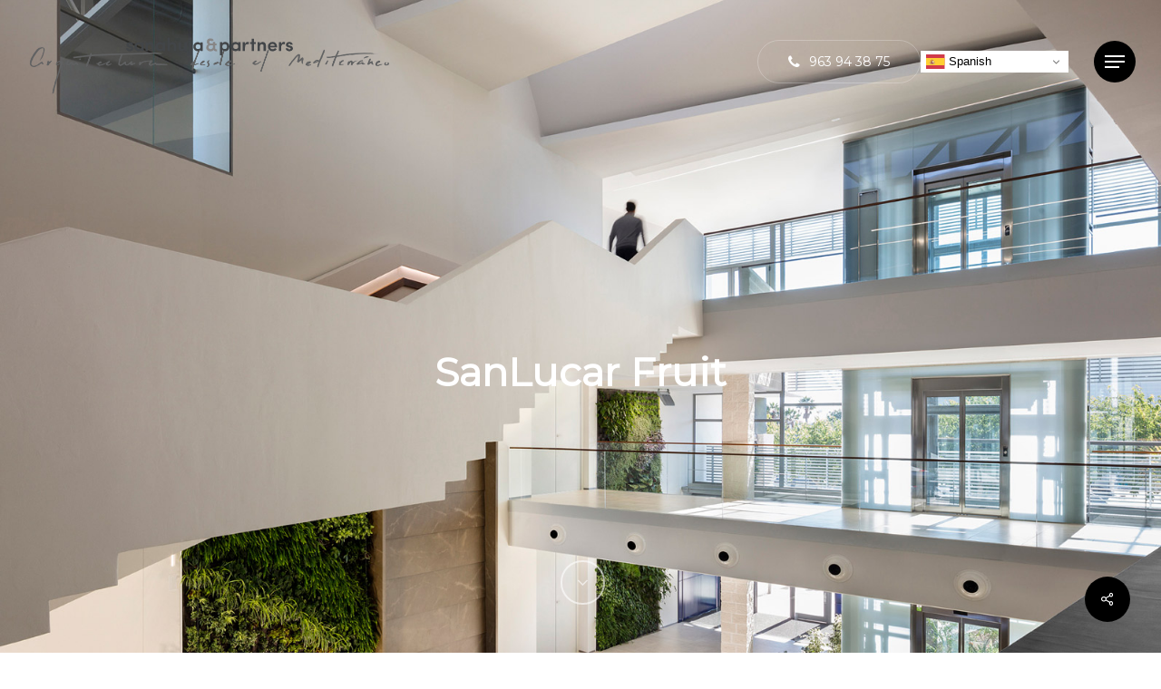

--- FILE ---
content_type: text/css
request_url: https://www.sanahujapartners.com/wp-content/uploads/salient/menu-dynamic.css?ver=8909
body_size: 1240
content:
#header-outer .nectar-ext-menu-item .image-layer-outer,#header-outer .nectar-ext-menu-item .image-layer,#header-outer .nectar-ext-menu-item .color-overlay,#slide-out-widget-area .nectar-ext-menu-item .image-layer-outer,#slide-out-widget-area .nectar-ext-menu-item .color-overlay,#slide-out-widget-area .nectar-ext-menu-item .image-layer{position:absolute;top:0;left:0;width:100%;height:100%;overflow:hidden;}.nectar-ext-menu-item .inner-content{position:relative;z-index:10;width:100%;}.nectar-ext-menu-item .image-layer{background-size:cover;background-position:center;transition:opacity 0.25s ease 0.1s;}#header-outer nav .nectar-ext-menu-item .image-layer:not(.loaded){background-image:none!important;}#header-outer nav .nectar-ext-menu-item .image-layer{opacity:0;}#header-outer nav .nectar-ext-menu-item .image-layer.loaded{opacity:1;}.nectar-ext-menu-item span[class*="inherit-h"] + .menu-item-desc{margin-top:0.4rem;}#mobile-menu .nectar-ext-menu-item .title,#slide-out-widget-area .nectar-ext-menu-item .title,.nectar-ext-menu-item .menu-title-text,.nectar-ext-menu-item .menu-item-desc{position:relative;}.nectar-ext-menu-item .menu-item-desc{display:block;line-height:1.4em;}body #slide-out-widget-area .nectar-ext-menu-item .menu-item-desc{line-height:1.4em;}#mobile-menu .nectar-ext-menu-item .title,#slide-out-widget-area .nectar-ext-menu-item:not(.style-img-above-text) .title,.nectar-ext-menu-item:not(.style-img-above-text) .menu-title-text,.nectar-ext-menu-item:not(.style-img-above-text) .menu-item-desc,.nectar-ext-menu-item:not(.style-img-above-text) i:before,.nectar-ext-menu-item:not(.style-img-above-text) .svg-icon{color:#fff;}#mobile-menu .nectar-ext-menu-item.style-img-above-text .title{color:inherit;}.sf-menu li ul li a .nectar-ext-menu-item .menu-title-text:after{display:none;}.menu-item .widget-area-active[data-margin="default"] > div:not(:last-child){margin-bottom:20px;}.nectar-ext-menu-item .color-overlay{transition:opacity 0.5s cubic-bezier(.15,.75,.5,1);}.nectar-ext-menu-item:hover .hover-zoom-in-slow .image-layer{transform:scale(1.15);transition:transform 4s cubic-bezier(0.1,0.2,.7,1);}.nectar-ext-menu-item:hover .hover-zoom-in-slow .color-overlay{transition:opacity 1.5s cubic-bezier(.15,.75,.5,1);}.nectar-ext-menu-item .hover-zoom-in-slow .image-layer{transition:transform 0.5s cubic-bezier(.15,.75,.5,1);}.nectar-ext-menu-item .hover-zoom-in-slow .color-overlay{transition:opacity 0.5s cubic-bezier(.15,.75,.5,1);}.nectar-ext-menu-item:hover .hover-zoom-in .image-layer{transform:scale(1.12);}.nectar-ext-menu-item .hover-zoom-in .image-layer{transition:transform 0.5s cubic-bezier(.15,.75,.5,1);}.nectar-ext-menu-item{display:flex;text-align:left;}#slide-out-widget-area .nectar-ext-menu-item .title,#slide-out-widget-area .nectar-ext-menu-item .menu-item-desc,#slide-out-widget-area .nectar-ext-menu-item .menu-title-text,#mobile-menu .nectar-ext-menu-item .title,#mobile-menu .nectar-ext-menu-item .menu-item-desc,#mobile-menu .nectar-ext-menu-item .menu-title-text{color:inherit!important;}#slide-out-widget-area .nectar-ext-menu-item,#mobile-menu .nectar-ext-menu-item{display:block;}#slide-out-widget-area.fullscreen-alt .nectar-ext-menu-item,#slide-out-widget-area.fullscreen .nectar-ext-menu-item{text-align:center;}#header-outer .nectar-ext-menu-item.style-img-above-text .image-layer-outer,#slide-out-widget-area .nectar-ext-menu-item.style-img-above-text .image-layer-outer{position:relative;}#header-outer .nectar-ext-menu-item.style-img-above-text,#slide-out-widget-area .nectar-ext-menu-item.style-img-above-text{flex-direction:column;}#header-outer li.menu-item-58 > a .nectar-menu-label{color:#000000;}#header-outer li.menu-item-58 > a .nectar-menu-label:before{background-color:#000000;}#header-outer:not(.transparent) li.menu-item-58 > a > .menu-title-text{color:#000000;transition:color 0.25s ease;}#header-outer:not(.transparent) .menu-item-58[class*="menu-item-btn-style-button-border"] > a,#header-outer .menu-item-58[class*="menu-item-btn-style"]:not([class*="menu-item-btn-style-button-border"]) > a,#header-outer #top .sf-menu .menu-item-58[class*="menu-item-btn-style"]:not([class*="menu-item-btn-style-button-border"]) > a,#header-outer.transparent nav > ul.sf-menu .menu-item.menu-item-58[class*="menu-item-btn-style"]:not([class*="menu-item-btn-style-button-border"]) > a,#header-outer.transparent #top nav > ul.sf-menu .menu-item.menu-item-58[class*="menu-item-btn-style"]:not([class*="menu-item-btn-style-button-border"]) > a,#header-outer #top nav .sf-menu > .menu-item-58[class*="menu-item-btn-style"]:not([class*="menu-item-btn-style-button-border"]).sfHover:not(#social-in-menu) > a{color:#000000!important;}#header-outer:not(.transparent) li.menu-item-58 > a:hover > .menu-title-text,body #header-outer[data-has-menu="true"]:not(.transparent) #top li.menu-item-58[class*="current"] > a > i.nectar-menu-icon,#header-outer:not(.transparent) li.menu-item-58[class*="current"] > a > .menu-title-text{color:#000000!important;}#header-outer .menu-item-58[class*="menu-item-btn-style-button"] > a:hover,#header-outer #top nav .sf-menu li.menu-item.menu-item-58[class*="menu-item-btn-style-button"] > a:hover,#header-outer .menu-item-58[class*="current"][class*="menu-item-btn-style-button"] > a,#header-outer #top nav .sf-menu li.menu-item.menu-item-58[class*="current"][class*="menu-item-btn-style-button"] > a{color:#000000!important;}@media only screen and (max-width:999px){body #header-outer #logo{position:relative;margin:10px 0;}body #header-space{height:68px;}body[data-button-style^="rounded"] #header-outer .menu-item-58 > a{border-left-width:15px;border-right-width:15px;}body[data-button-style^="rounded"] #header-outer .menu-item-58 > a:before,body[data-button-style^="rounded"] #header-outer .menu-item-58 > a:after{left:-15px;width:calc(100% + 30px);}}@media only screen and (min-width:1000px){body #header-outer .menu-item-58 > a{border-left-width:24px;border-right-width:24px;}body #header-outer #header-secondary-outer .menu-item-58 > a{border-left:12px solid transparent;border-right:12px solid transparent;}body #header-outer .menu-item-58 > a:before,body #header-outer .menu-item-58 > a:after{left:-24px;width:calc(100% + 48px);}#header-outer #header-secondary-outer .menu-item-58 > a:before,#header-outer #header-secondary-outer .menu-item-58 > a:after{left:-12px;width:calc(100% + 24px);}}#header-outer .menu-item-58 > a{border:12px solid transparent;opacity:1!important;}#header-outer #header-secondary-outer .menu-item-58 > a{border-top:0;border-bottom:0;}#header-outer #top li.menu-item-58 > a .nectar-menu-icon{transition:none;}body #header-outer[data-has-menu][data-format] header#top nav ul.sf-menu li.menu-item.menu-item-58[class*="menu-item-btn-style"] > a *:not(.char),body #header-outer[data-has-menu][data-format] header#top nav ul.sf-menu li.menu-item.menu-item-58[class*="menu-item-btn-style"] > a:hover *:not(.char){color:inherit!important;transition:none;opacity:1;}#header-outer .menu-item-58 > a:before,#header-outer .menu-item-58 > a:after{position:absolute;top:50%!important;left:-12px;width:calc(100% + 24px);height:calc(100% + 24px);content:"";display:block;z-index:-1;transform-origin:top;transform:translateY(-50%)!important;transition:opacity .45s cubic-bezier(0.25,1,0.33,1),transform .45s cubic-bezier(0.25,1,0.33,1),border-color .45s cubic-bezier(0.25,1,0.33,1),color .45s cubic-bezier(0.25,1,0.33,1),background-color .45s cubic-bezier(0.25,1,0.33,1),box-shadow .45s cubic-bezier(0.25,1,0.33,1);}#header-outer #header-secondary-outer .menu-item-58 > a:after,#header-outer #header-secondary-outer .menu-item-58 > a:before{height:calc(100% + 12px);}#header-outer .menu-item-58 > a:after{opacity:0;transition:opacity 0.3s ease,transform 0.3s ease;}#header-outer .menu-item-58 > a .menu-title-text:after{display:none!important;}#header-outer .menu-item-58 > a:before{border:1px solid;opacity:0.25;box-sizing:border-box;}#header-outer .menu-item-58 > a:after{background:#ffffff;}#header-outer .menu-item-58 > a:hover,#header-outer .menu-item-58[class*="current"] > a{color:#fff;}#header-outer .menu-item-58 > a:hover:after,#header-outer .menu-item-58[class*="current"] > a:after{opacity:1;}

--- FILE ---
content_type: image/svg+xml
request_url: https://www.sanahujapartners.com/wp-content/uploads/2022/12/logo-header-new-1.svg
body_size: 174275
content:
<svg xmlns="http://www.w3.org/2000/svg" xmlns:xlink="http://www.w3.org/1999/xlink" width="768.077" height="151.488" viewBox="0 0 768.077 151.488">
  <defs>
    <clipPath id="clip-Mesa_de_trabajo_2">
      <rect width="768.077" height="151.488"/>
    </clipPath>
  </defs>
  <g id="Mesa_de_trabajo_2" data-name="Mesa de trabajo 2" clip-path="url(#clip-Mesa_de_trabajo_2)">
    <image id="_3_ARQUITECTURA_DESDE..." data-name="3_ARQUITECTURA DESDE..." width="755.641" height="97.775" transform="translate(6.218 45.249)" xlink:href="[data-uri]"/>
    <g id="MARCA_OSCURA" data-name="MARCA OSCURA">
      <g id="Grupo_1" data-name="Grupo 1">
        <path id="Trazado_1" data-name="Trazado 1" d="M550.319,50.08c-1.795.085-3.3-1.033-3.423-2.345h-4.54c.078,4.02,3.821,6.252,7.486,6.252,3.86,0,7.6-1.955,7.6-5.735,0-1.473-.558-4.458-4.859-5.573l-3.1-.758c-1.075-.279-1.953-.8-1.953-1.554,0-1.388,1.156-1.828,2.346-1.828a2.255,2.255,0,0,1,2.512,1.912H557c-.156-4.262-3.742-5.854-7.242-5.854-3.7,0-6.846,2.548-6.846,5.53,0,2.192.434,4.385,5.252,5.7l2.553.635c1.35.321,2.061.8,2.031,1.753,0,1.076-1.075,1.832-2.431,1.869" fill="#424548"/>
        <path id="Trazado_2" data-name="Trazado 2" d="M528.03,34.992v18.6h4.856V47.02c0-4.94,1.355-7.884,4.661-7.884a6.961,6.961,0,0,1,2.823.513l.837-4.375a6.429,6.429,0,0,0-3.068-.677c-2.11,0-4.294,1.393-5.253,4.779V34.992Z" fill="#424548"/>
        <path id="Trazado_3" data-name="Trazado 3" d="M510.053,42.6a4.582,4.582,0,0,1,4.9-3.941,4.416,4.416,0,0,1,4.655,3.941Zm4.857-8a9.334,9.334,0,0,0-9.638,9.637,9.431,9.431,0,0,0,9.638,9.751c3.426,0,7.009-1.309,8.68-4.5-1.2-.635-2.55-1.353-3.7-1.992a5.224,5.224,0,0,1-4.655,2.392c-2.748,0-4.821-1.512-5.136-3.979h14.171c.037-.44.081-1.2.081-1.673,0-5.851-4.146-9.637-9.439-9.637" fill="#424548"/>
        <path id="Trazado_4" data-name="Trazado 4" d="M494.278,34.6a6.334,6.334,0,0,0-5.53,3.141V34.993H483.89V53.587h4.858V43.674c0-3.223,1.871-4.34,4.062-4.34,2.111,0,3.544,1.431,3.544,4.138V53.587h4.862V42.6c0-5.253-2.6-8-6.938-8" fill="#424548"/>
        <path id="Trazado_5" data-name="Trazado 5" d="M480.273,38.9V34.991h-3.936V32.706h0V27.9h-4.819v7.086h-3.378V38.9h3.378V53.586h4.821V38.9Z" fill="#424548"/>
        <path id="Trazado_6" data-name="Trazado 6" d="M452.673,34.992v18.6h4.852V47.02c0-4.94,1.352-7.884,4.659-7.884a6.933,6.933,0,0,1,2.822.513l.841-4.375a6.424,6.424,0,0,0-3.064-.677c-2.115,0-4.3,1.393-5.258,4.779V34.992Z" fill="#424548"/>
        <path id="Trazado_7" data-name="Trazado 7" d="M438.291,49.287a5.017,5.017,0,1,1,0-10.032,5.017,5.017,0,1,1,0,10.032m-.676-14.69a9.39,9.39,0,0,0-9.472,9.673,9.414,9.414,0,0,0,9.472,9.672c1.832,0,4.581-.835,5.772-2.745v2.39h4.855v-18.6h-4.855V37.3c-1.355-2.074-4.1-2.707-5.772-2.707" fill="#424548"/>
        <path id="Trazado_8" data-name="Trazado 8" d="M416.045,34.6c-2.425,0-4.818,1.077-5.81,2.906v-2.51h-4.858V62.622h4.858V51.12c.992,1.867,3.385,2.867,5.81,2.867,4.865,0,9.08-3.785,9.08-9.717,0-5.849-4.215-9.673-9.08-9.673m-.8,14.769a4.8,4.8,0,0,1-4.934-5.015,4.919,4.919,0,1,1,9.831,0,4.82,4.82,0,0,1-4.9,5.015" fill="#424548"/>
        <path id="Trazado_9" data-name="Trazado 9" d="M395.317,46.047v-4.37H398.5v-3.8h-3.185V34.728h-4.371v3.147h-4.64a3.171,3.171,0,0,1-3.187-3.22,2.816,2.816,0,0,1,2.988-2.839,3.234,3.234,0,0,1,2.649,1.417l3.951-2.419a8.272,8.272,0,0,0-6.837-3.533c-.107,0-.223,0-.342.006a7.348,7.348,0,0,0-7.4,7.1,5.492,5.492,0,0,0,2.842,5.1,7.019,7.019,0,0,0-4.225,6.83c0,4.606,3.76,7.984,8.864,7.984,2.377,0,5.336-1.118,6.488-3.147.92,2.454,3.259,3.1,6.94,3.147V50.154c-3.142,0-3.721-1.152-3.721-4.107m-4.371-1.729c0,3.684-2.381,5.411-4.8,5.411-2.574,0-4.18-1.451-4.449-3.682a4.111,4.111,0,0,1,4.449-4.37h4.8Z" fill="#878686"/>
        <path id="Trazado_10" data-name="Trazado 10" d="M364.929,35.321V37.6c-1.337-2.048-4.048-2.673-5.7-2.673a9.273,9.273,0,0,0-9.359,9.555,9.3,9.3,0,0,0,9.359,9.556c1.8,0,4.521-.828,5.7-2.713v2.361h4.8V35.321ZM359.9,49.442a4.956,4.956,0,1,1,0-9.91,4.956,4.956,0,1,1,0,9.91" fill="#424548"/>
        <path id="Trazado_11" data-name="Trazado 11" d="M343.64,25.336a2.9,2.9,0,1,0,0,5.78,2.895,2.895,0,1,0,0-5.78" fill="#424548"/>
        <path id="Trazado_12" data-name="Trazado 12" d="M346.074,35.321H341.23V54.988c.048,1.573-.385,3.458-2.7,3.458h-2.321v4.4h3.025c5.118,0,6.843-3.184,6.843-7.939Z" fill="#424548"/>
        <path id="Trazado_13" data-name="Trazado 13" d="M336.206,35.321h-4.8v9.8c0,3.183-1.966,4.288-3.97,4.288-1.693,0-3.5-1.1-3.5-4.092V35.321H319.1V46.175c0,5.2,2.915,7.912,7.24,7.912a5.864,5.864,0,0,0,5.071-3v2.6h4.8Z" fill="#424548"/>
        <path id="Trazado_14" data-name="Trazado 14" d="M314.18,53.691V43.465a14.543,14.543,0,0,0-.123-1.915c-.571-4.213-3.112-6.619-7.283-6.619-1.806,0-4.834.982-5.7,3.221V25.332h-4.8V53.691h4.8V43.9a4.093,4.093,0,0,1,4.4-4.29,3.879,3.879,0,0,1,3.9,4.091v9.99Z" fill="#424548"/>
        <path id="Trazado_15" data-name="Trazado 15" d="M281.227,49.442a4.957,4.957,0,1,1,0-9.911,4.956,4.956,0,1,1,0,9.911m-.667-14.51a9.276,9.276,0,0,0-9.359,9.554,9.3,9.3,0,0,0,9.359,9.556c1.809,0,4.525-.827,5.706-2.71v2.36h4.8V35.32h-4.8V37.6c-1.341-2.049-4.049-2.673-5.706-2.673" fill="#424548"/>
        <path id="Trazado_16" data-name="Trazado 16" d="M260.772,34.932a6.258,6.258,0,0,0-5.459,3.1V35.322h-4.8v18.37h4.8V43.9c0-3.185,1.844-4.29,4.012-4.29,2.081,0,3.5,1.415,3.5,4.089v9.993h4.8V42.837c0-5.19-2.561-7.905-6.852-7.905" fill="#424548"/>
        <path id="Trazado_17" data-name="Trazado 17" d="M237,49.442a4.957,4.957,0,1,1,0-9.911,4.956,4.956,0,1,1,0,9.911m-.666-14.51a9.273,9.273,0,0,0-9.359,9.554,9.3,9.3,0,0,0,9.359,9.556c1.806,0,4.521-.827,5.7-2.71v2.36h4.8V35.32h-4.8V37.6c-1.337-2.049-4.046-2.673-5.7-2.673" fill="#424548"/>
        <path id="Trazado_18" data-name="Trazado 18" d="M217.834,50.227c-1.771.081-3.27-1.021-3.389-2.317h-4.479c.077,3.972,3.775,6.177,7.391,6.177,3.816,0,7.513-1.931,7.513-5.666,0-1.455-.554-4.4-4.8-5.505L217,42.168c-1.066-.276-1.928-.79-1.928-1.536,0-1.372,1.144-1.806,2.319-1.806a2.235,2.235,0,0,1,2.484,1.887h4.56c-.157-4.21-3.7-5.781-7.159-5.781-3.657,0-6.766,2.517-6.766,5.462,0,2.167.433,4.332,5.191,5.627l2.522.627c1.334.318,2.037.793,2.007,1.733,0,1.061-1.063,1.809-2.4,1.846" fill="#424548"/>
      </g>
    </g>
  </g>
</svg>
